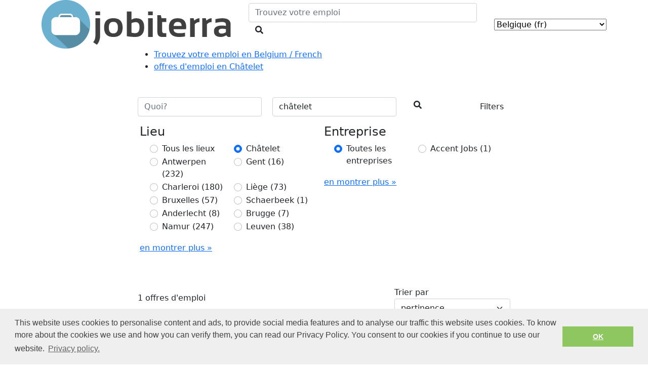

--- FILE ---
content_type: text/html; charset=UTF-8
request_url: https://jobiterra.com/be/fr/jobs-ch%C3%A2telet/
body_size: 6811
content:
<html lang="fr-be">
<head>
<meta charset="utf-8">
<meta name="viewport" content="width=device-width, initial-scale=1, maximum-scale=1, shrink-to-fit=no">
<!-- Meta
================================================== -->
<title>Châtelet Offres d'emplois - Offres d'emploi en Belgique | Emploi</title>
<meta content="Châtelet Offres d'emplois | Trouver un emploi en Belgique. Tous les emplois en un seul endroit. | Jobiterra" name="description">
<meta property="og:title" content="Châtelet Offres d'emplois - Offres d'emploi en Belgique | Emploi"/>
<meta property="og:description" content="Châtelet Offres d'emplois | Trouver un emploi en Belgique. Tous les emplois en un seul endroit. | Jobiterra"/>
<meta property="og:url" content="https://jobiterra.com/be/fr/jobs-ch%C3%A2telet/" />

<!-- Multi country
================================================== -->








<!-- Favicon -->
<link rel="icon" type="image/png" href="/favicon-32x32.png" sizes="32x32">
<link rel="icon" type="image/png" href="/favicon-96x96.png" sizes="96x96">
<link rel="icon" type="image/png" href="/favicon-16x16.png" sizes="16x16">
<link rel="mask-icon" href="/safari-pinned-tab.svg" color="#5bbad5">


<script>
          (function(i,s,o,g,r,a,m){i['GoogleAnalyticsObject']=r;i[r]=i[r]||function(){
          (i[r].q=i[r].q||[]).push(arguments)},i[r].l=1*new Date();a=s.createElement(o),
          m=s.getElementsByTagName(o)[0];a.async=1;a.src=g;m.parentNode.insertBefore(a,m)
          })(window,document,'script','https://www.google-analytics.com/analytics.js','ga');

          ga('create', 'UA-74761599-3', 'auto');
          ga('set', 'anonymizeIp', true);
          ga('send', 'pageview');
</script>


<link rel="stylesheet" type="text/css" href="//cdnjs.cloudflare.com/ajax/libs/cookieconsent2/3.0.3/cookieconsent.min.css" />
<script src="//cdnjs.cloudflare.com/ajax/libs/cookieconsent2/3.0.3/cookieconsent.min.js"></script>
	
	<script>
	window.addEventListener("load", function(){
	window.cookieconsent.initialise({
	  "palette": {
		"popup": {
		  "background": "#efefef",
		  "text": "#404040"
		},
		"button": {
		  "background": "#8ec760",
		  "text": "#ffffff"
		}
	  },

		"content": {
		"message": "This website uses cookies to personalise content and ads, to provide social media features and to analyse our traffic this website uses cookies. To know more about the cookies we use and how you can verify them, you can read our Privacy Policy. You consent to our cookies if you continue to use our website.",
		"dismiss": "OK",
		"link": "Privacy policy.",
		"href": "https://jobiterra.com/privacy.html"
	  }
	})});
	</script>
	
 

</head>
<body>
<!-- Header
================================================== -->
<header class="d-flex align-items-center">
	<div class="container">
		<div class="row align-items-center justify-content-between">
			<!-- Logo -->
			<div class="col-auto logo">
				<a href="/be/fr/">
					<img class="no-img-fluid" src="/img/identity/logo-jobiterra.png" alt="JobIterra" />
				</a>
			</div>
						<!-- Search -->
			<div class="col-5 col-md-4 col-lg-5 search-top d-none d-md-block justify-content-center">
				<form class="search-wrapper" action="/be/fr/browse-jobs.html">
					<input type="text" class="form-control" placeholder="Trouvez votre emploi" name="what" value="">
					<button class="btn btn-search"><i class="fas fa-search"></i></button>
				</form>
			</div>
			<!-- Menu -->
			<div class="col-4 col-md-auto country justify-content-end">
				<select class="selectpicker" name="country" id="country-header">
					<option value="" data-imagesrc="/img/layout/world-select.svg" readonly>Change region:</option>
										<option value="/au/" data-imagesrc="https://flagcdn.com/w20/au.png" >Australia</option>
										<option value="/be/nl/" data-imagesrc="https://flagcdn.com/w20/be.png" >België (nl)</option>
										<option value="/be/fr/" data-imagesrc="https://flagcdn.com/w20/be.png" selected="selected">Belgique (fr)</option>
										<option value="/be/en/" data-imagesrc="https://flagcdn.com/w20/be.png" >Belgium (en)</option>
										<option value="/ca/" data-imagesrc="https://flagcdn.com/w20/ca.png" >Canada</option>
										<option value="/de/" data-imagesrc="https://flagcdn.com/w20/de.png" >Deutschland</option>
										<option value="/es/" data-imagesrc="https://flagcdn.com/w20/es.png" >España</option>
										<option value="/fr/" data-imagesrc="https://flagcdn.com/w20/fr.png" >France</option>
										<option value="/it/" data-imagesrc="https://flagcdn.com/w20/it.png" >Italia</option>
										<option value="/lu/" data-imagesrc="https://flagcdn.com/w20/lu.png" >Luxembourg</option>
										<option value="/nl/" data-imagesrc="https://flagcdn.com/w20/nl.png" >Nederland</option>
										<option value="/at/" data-imagesrc="https://flagcdn.com/w20/at.png" >Österreich</option>
										<option value="/pl/" data-imagesrc="https://flagcdn.com/w20/pl.png" >Poland</option>
										<option value="/ch/" data-imagesrc="https://flagcdn.com/w20/ch.png" >Schweiz</option>
										<option value="/se/" data-imagesrc="https://flagcdn.com/w20/se.png" >Sweden</option>
										<option value="/uk/" data-imagesrc="https://flagcdn.com/w20/gb.png" >United Kingdom</option>
										<option value="/us/" data-imagesrc="https://flagcdn.com/w20/us.png" >United States of America</option>
									</select>
			</div>
					</div>
	</div>
</header>

<main>

<!-- Titlebar
================================================== -->
<section class="jobs">
	<div class="container">
		<div class="row justify-content-center">
			<div class="col-12 col-md-11 col-lg-10 col-xl-8 block">
				<div class="row align-items-center">
					<div class="col-12 col-filters">

	<nav id="breadcrumbs" class="breadcrumber mb-5">
		<ul itemscope itemtype="http://schema.org/BreadcrumbList">
			<li itemprop="itemListElement" itemscope itemtype="http://schema.org/ListItem"><a href="http://jobiterra.com/be/" itemprop="item"><span itemprop="name">Trouvez votre emploi en Belgium / French</span><meta itemprop="position" content="0"></a></li>
			<li itemprop="itemListElement" itemscope itemtype="http://schema.org/ListItem">
				<a href="/be/fr/jobs-ch%C3%A2telet/" itemprop="item">
					<span itemprop="name"> offres d'emploi en Châtelet</span>
					<meta itemprop="position" content="1" />
				</a>
			</li>
		</ul>
	</nav>

						<form id="browse-jobs" class="search-jobs" action="/be/fr/browse-jobs.html" method="GET">
<!--
							<input type="hidden" name="sort" value="relevance" />
							<input type="hidden" name="salary" value="0" />
							<input type="hidden" name="company" value="" />
-->
							<div class="row g-0 justify-content-between">
								<div class="col-12 col-md-4">
									<input type="text" class="form-control" placeholder="Quoi?" name="what" value="" aria-label="Job title">
								</div>
								<div class="col-12 col-md-4">
									<input type="text" class="form-control" placeholder="Où?" name="where" value="châtelet" aria-label="Location">
								</div>								
								<div class="col-9 col-md-1">
									<button class="btn btn-search" id="search-jobs-button">
										<i class="fas fa-search"></i>
										<span class="d-inline d-md-none">&nbsp;&nbsp;Trouvez votre emploi</span>
									</button>
								</div>
								<div class="col-2 offset-1 offset-md-0 d-flex justify-content-end">
									<button class="btn btn-filter d-block d-md-none" type="button" id="search-jobs-filters-mobile" data-bs-toggle="offcanvas" data-bs-target="#filterCollapse" aria-expanded="false" aria-controls="filterCollapse">
										<span class="d-none d-md-inline">Filters</span>
									</button>
									<button class="btn btn-filter d-none d-md-block" type="button" id="search-jobs-filters" data-bs-toggle="collapse" data-bs-target="#filterCollapse" aria-expanded="false" aria-controls="filterCollapse">
										<span class="d-none d-md-inline">Filters</span>
									</button>
								</div>
							</div>
							<div class="row filters" id="filterCollapse">
								<div class="col-12 offcanvas-header d-block d-md-none">
									<h5 id="offcanvasRightLabel">Filter by</h5>
									<button type="button" class="btn-close text-reset" data-bs-dismiss="offcanvas" aria-label="Close"></button>
								</div>
								<div class="offcanvas-body row">
									<div class="col-12 col-md-6">
										<h4>Lieu</h4>
										<ul class="row radios">
											<li class="form-check col-6">
												<input id="location0" name="location" type="radio" class="filter form-check-input" value="" checked="checked"/>
												<label for="location0" class="form-check-label">Tous les lieux</label>
											</li>
																						<li class="form-check col-6">
												<input id="location1" name="location" type="radio" class="filter form-check-input" value="Châtelet" checked="checked"/>
												<label for="location1" class="form-check-label">Châtelet</label>
											</li>
																						<li class="form-check col-6">
												<input id="location2" name="location" type="radio" class="filter form-check-input" value="Antwerpen" />
												<label for="location2" class="form-check-label">Antwerpen <span>(232)</span></label>
											</li>
																						<li class="form-check col-6">
												<input id="location3" name="location" type="radio" class="filter form-check-input" value="Gent" />
												<label for="location3" class="form-check-label">Gent <span>(16)</span></label>
											</li>
																						<li class="form-check col-6">
												<input id="location4" name="location" type="radio" class="filter form-check-input" value="Charleroi" />
												<label for="location4" class="form-check-label">Charleroi <span>(180)</span></label>
											</li>
																						<li class="form-check col-6">
												<input id="location5" name="location" type="radio" class="filter form-check-input" value="Liège" />
												<label for="location5" class="form-check-label">Liège <span>(73)</span></label>
											</li>
																						<li class="form-check col-6">
												<input id="location6" name="location" type="radio" class="filter form-check-input" value="Bruxelles" />
												<label for="location6" class="form-check-label">Bruxelles <span>(57)</span></label>
											</li>
																						<li class="form-check col-6">
												<input id="location7" name="location" type="radio" class="filter form-check-input" value="Schaerbeek" />
												<label for="location7" class="form-check-label">Schaerbeek <span>(1)</span></label>
											</li>
																						<li class="form-check col-6">
												<input id="location8" name="location" type="radio" class="filter form-check-input" value="Anderlecht" />
												<label for="location8" class="form-check-label">Anderlecht <span>(8)</span></label>
											</li>
																						<li class="form-check col-6">
												<input id="location9" name="location" type="radio" class="filter form-check-input" value="Brugge" />
												<label for="location9" class="form-check-label">Brugge <span>(7)</span></label>
											</li>
																						<li class="form-check col-6">
												<input id="location10" name="location" type="radio" class="filter form-check-input" value="Namur" />
												<label for="location10" class="form-check-label">Namur <span>(247)</span></label>
											</li>
																						<li class="form-check col-6">
												<input id="location11" name="location" type="radio" class="filter form-check-input" value="Leuven" />
												<label for="location11" class="form-check-label">Leuven <span>(38)</span></label>
											</li>
																					</ul>
										<a href="/be/fr/locations.html" class="more-values">en montrer plus &#187;</a>
									</div>
																		<div class="col-12 col-md-6">
										<h4>Entreprise</h4>
										<ul class="row radios">
											<li class="form-check col-6">
												<input id="company0" name="company" type="radio" class="filter form-check-input" value="" checked="checked"/>
												<label for="company0" class="form-check-label">Toutes les entreprises</label>
											</li>
																						<li class="form-check col-6">
												<input id="company2" name="company" type="radio" class="filter form-check-input" value="Accent Jobs" />
												<label for="company2" class="form-check-label">Accent Jobs <span>(1)</span></label>
											</li>
																					</ul>
										<a href="/be/fr/companies.html" class="more-values">en montrer plus &#187;</a>									</div>
																		<div class="col-12 d-flex d-md-none align-items-center justify-content-between align-self-bottom filter-buttons">
										<button class="btn btn-clear">
											Clear
										</button>
										<button class="btn btn-apply">
											Apply Filters
										</button>										
									</div>
								</div>
							</div>
							<div class="row justify-content-between align-items-center my-5">
								<div class="col-6 col-md-4 jobs-found">
									<p>1 offres d'emploi</p>
								</div>
								<div class="col-6 col-md-4 sort-by">
									<label for="sort">Trier par</label>
									<select id="sort0" name="sort" class="filter form-select" aria-label="Sort by">
										<option selected="selected" value="relevance">pertinence</option>
										<option  value="newest">nouveaux d'abord</option>
										<option  value="oldest">vieux d'abord</option>
									</select>
								</div>
							</div>
						</form>
					</div>					
		               							<div class="col-12">
						<div class="job">
							<div class="row align-items-center justify-content-between mb-4">
								<div class="col-12 col-md-6 left">
									Accent Jobs
									&nbsp;&bull;&nbsp;
																		<span>2025-10-22</span>
								</div>
								<div class="col-12 col-md-6 right">
									<i class="fas fa-map-marker-alt"></i>&nbsp;
									 Châtelet, Province Du Hainaut, Arrondissement De Charleroi, Wallonia, BE
								</div>
							</div>
							<h3>
								<a  onmousedown="clickout('jobtome', '23622836374');" href="/clickout.php?h=[base64]%3D%3D"   onclick="return trackOutboundLink('https://be.hrm.tc/pj/[base64]?pjc=be', true)" rel="nofollow" target="_blank">
									Menuisier D'Atelier
								</a>
							</h3>
							<div class="descrption">
								<p>Description de l’entrepriseNotre client est une société en pleine croissance, reconnuepour son esprit d’équipe, sa convivialité et son approcheinnovante. Ici, chaque collaborateur compte et contribue audéveloppement de l’entreprise. Prêt(e) à fair&hellip;</p>
							</div>							
						</div>
					</div>
									</div>
			</div>
			<div class="col-8 mt-5">
				<div class="pagination-container">
					<nav class="pagination">
			                    
					</nav>
				</div>
				
			</div>
		</div>
	</div>
</section>



</main>

<!-- Footer
================================================== -->

<footer>
	<div class="container">
		<div class="row align-items-center justify-content-center">
			<div class="col-12 px-4">
				<div class="row align-items-start align-items-lg-center">
					<div class="col-5 col-sm-3 col-md-8 col-lg-6 col-xl-4 order-1 order-lg-2">
						<ul class="links" role="nav">
												                <li><a href="/contact.html">Contact</a></li>
														<li><a href="/be/fr/about.html">À propos de nous</a></li>
							<li><a href="/be/fr/privacy.html">Confidentialité</a></li>
																				</ul>
					</div>
					<div class="col-7 col-sm-9 col-md-4 col-lg-3 d-flex flex-column justify-content-start order-2 order-lg-1">
						<select class="selectpicker" name="country" id="country-footer">
							<option value="" data-imagesrc="/img/layout/world-select.svg" prepend="true" readonly>Change region:</option>
					                							<option value="/au/" data-imagesrc="https://flagcdn.com/w20/au.png" >Australia</option>
														<option value="/be/nl/" data-imagesrc="https://flagcdn.com/w20/be.png" >België (nl)</option>
														<option value="/be/fr/" data-imagesrc="https://flagcdn.com/w20/be.png" selected="selected">Belgique (fr)</option>
														<option value="/be/en/" data-imagesrc="https://flagcdn.com/w20/be.png" >Belgium (en)</option>
														<option value="/ca/" data-imagesrc="https://flagcdn.com/w20/ca.png" >Canada</option>
														<option value="/de/" data-imagesrc="https://flagcdn.com/w20/de.png" >Deutschland</option>
														<option value="/es/" data-imagesrc="https://flagcdn.com/w20/es.png" >España</option>
														<option value="/fr/" data-imagesrc="https://flagcdn.com/w20/fr.png" >France</option>
														<option value="/it/" data-imagesrc="https://flagcdn.com/w20/it.png" >Italia</option>
														<option value="/lu/" data-imagesrc="https://flagcdn.com/w20/lu.png" >Luxembourg</option>
														<option value="/nl/" data-imagesrc="https://flagcdn.com/w20/nl.png" >Nederland</option>
														<option value="/at/" data-imagesrc="https://flagcdn.com/w20/at.png" >Österreich</option>
														<option value="/pl/" data-imagesrc="https://flagcdn.com/w20/pl.png" >Poland</option>
														<option value="/ch/" data-imagesrc="https://flagcdn.com/w20/ch.png" >Schweiz</option>
														<option value="/se/" data-imagesrc="https://flagcdn.com/w20/se.png" >Sweden</option>
														<option value="/uk/" data-imagesrc="https://flagcdn.com/w20/gb.png" >United Kingdom</option>
														<option value="/us/" data-imagesrc="https://flagcdn.com/w20/us.png" >United States of America</option>
													</select>
					</div>
					<div class="col-12 col-lg-6 col-xl-2 text-center text-lg-end order-3 order-lg-4 order-xl-4">
						<p>
												<a href="/be/fr/tos.html">Conditions d’utilisation</a>
											</div>
					<div class="col-12 col-lg-6 col-xl-3 text-left order-4 order-lg-3 order-xl-3">
						<p>© 2026 by Jobiterra.com. All Rights Reserved.</a>
					</div>
				</div>
			</div>
		</div>
	</div>
</footer>

<!-- Back To Top Button -->
<div id="backtotop"><a href="#"></a></div>


<!-- Scripts -->
<script src="https://code.jquery.com/jquery-3.6.0.min.js"></script>
<script src="https://code.jquery.com/jquery-migrate-3.3.2.min.js"></script>
<script src="https://cdn.jsdelivr.net/npm/bootstrap@5.1.3/dist/js/bootstrap.bundle.min.js" integrity="sha384-ka7Sk0Gln4gmtz2MlQnikT1wXgYsOg+OMhuP+IlRH9sENBO0LRn5q+8nbTov4+1p" crossorigin="anonymous"></script>
<script src="https://cdn.jsdelivr.net/npm/inputmask@5.0.7/dist/jquery.inputmask.min.js"></script>
<!--<script src="https://cdn.jsdelivr.net/npm/ddslick@1.0.3/dist/jquery.ddslick.min.js"></script>-->
<!--<script src="https://cdn.rawgit.com/prashantchaudhary/ddslick/master/jquery.ddslick.js"></script>-->

<script src="/js/jquery.ddslick.js"></script>
<script src="/js/slick.min.js"></script>


<script src="/js/jobiterra.js?1768983793"></script>

<!-- Styles -->
<link href="https://cdn.jsdelivr.net/npm/bootstrap@5.1.3/dist/css/bootstrap.min.css" rel="stylesheet" type="text/css" />
<link href="https://use.fontawesome.com/releases/v5.15.4/css/all.css" rel="stylesheet" type="text/css" />
<link href="/css/slick.css" rel="stylesheet" type="text/css" />
<link href="/css/slick-theme.css" rel="stylesheet" type="text/css" />
<link href="/css/fonts/fonts.css" rel="stylesheet" type="text/css" />
<link href="/css/jobiterra.css?1768983793" rel="stylesheet" type="text/css" />
<link href="/css/jobiterra-media.css?1768983793" rel="stylesheet" type="text/css" />


<!-- Inline Scripts -->

<!--
<script type="text/javascript">
    $("#sort").change(function () {
        var val = $(this).val();
        location.href = "/be/fr/jobs-ch%C3%A2telet/?sort=" + val;
    });
    $("#code").change(function () {
        var val = $(this).val();
        location.href = "/be/fr/jobs-ch%C3%A2telet/?code=" + val;
    });
    $("#country").change(function () {
        var val = $(this).val();
        location.href = "/be/fr/jobs-ch%C3%A2telet/?country=" + val;
    });
    $(".job_type").click(function () {
        var val = $(this).val();
        location.href = "/be/fr/jobs-ch%C3%A2telet/?jt=" + val;
    });
</script>
-->





</body>
</html>